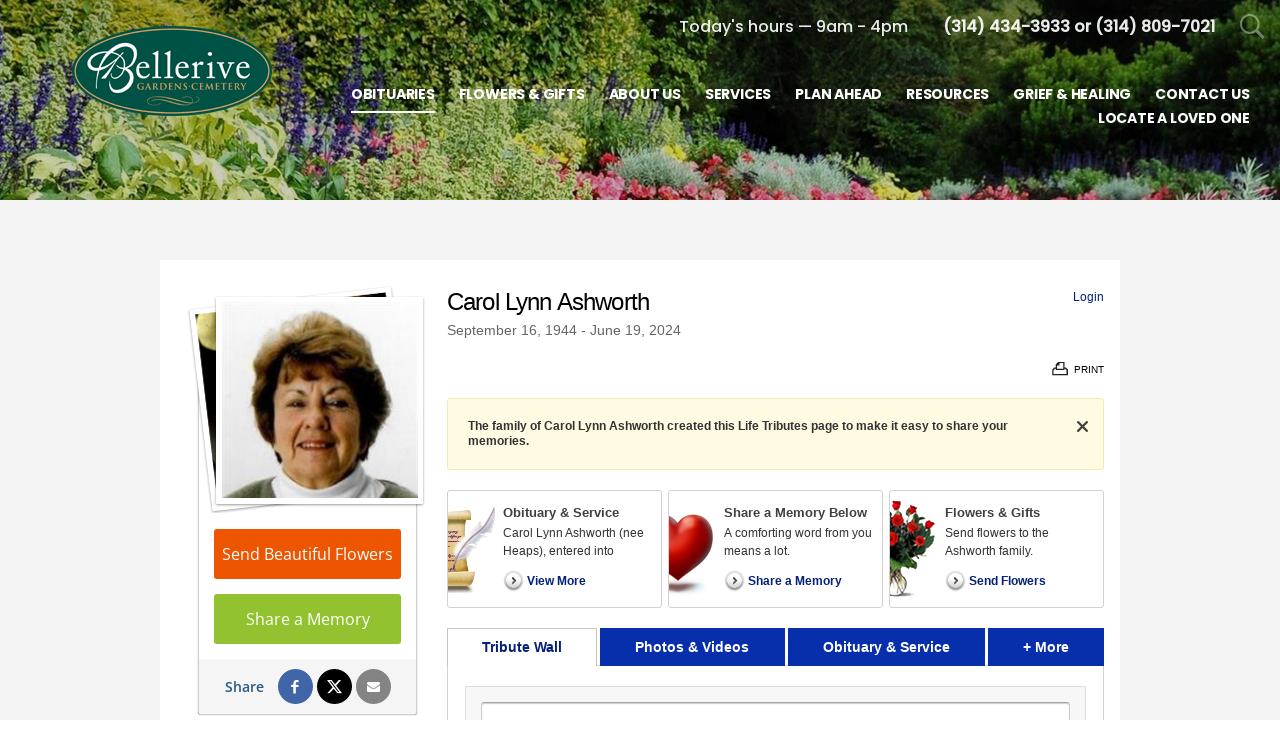

--- FILE ---
content_type: text/html; charset=utf-8
request_url: https://www.bellerivegardens.com/obituaries/Carol-Ashworth/
body_size: 11942
content:
<!doctype html>
<html lang="en" xmlns="http://www.w3.org/1999/xhtml" xmlns:og="http://ogp.me/ns#" xmlns:fb="https://www.facebook.com/2008/fbml" class=" not-mobile-device">
	
<head>
<title>Carol Lynn Ashworth Obituary - Visitation &amp; Funeral Information</title>
		<style></style><meta charset="utf-8">

	<meta name="title" content="Carol Lynn Ashworth Obituary - Visitation &amp; Funeral Information" />
	<meta name="description" content="Read the obituary of Carol Lynn Ashworth (1944 - 2024) from St. Louis, MO. Leave your condolences and send flowers to the family to show you care." />
	
  <script type="application/ld+json">
    {
      "@context": "http://schema.org",
      "@type": "Person",
      "name": "Carol Lynn Ashworth",
      
      "givenName": "Carol",
      
        "additionalName": "Lynn",
      
      "familyName": "Ashworth",
      
         "birthDate": "1944-09-16",
      
      "deathDate": "2024-06-19",
      "gender": "Female",
      "image": "https://cdn.f1connect.net/photo/tributes/t/8/r/207x207/7743594/Carol-Ashworth-1718903521.jpg"
    }
  </script>
  <script type="application/ld+json">
    {
      "@context": "http://schema.org",
      "@type": "NewsArticle",
      "articleBody": "Carol Lynn Ashworth (nee Heaps), entered into eternal rest, Wednesday, June 19, 2024. Beloved wife of Ron Ashworth. Loving mother of Christy Hunleth. Proud grandmother of Alexa and Megan Hunleth. Dearest sister of Ann Mortensen and the late Gail Sands. Dear aunt, cousin and friend of many. Services: Visitation at Chesterfield Presbyterian Church, 15037 Clayton Rd., Chesterfield, MO 63017, on Saturday, June 29, 2024 from 9:30 a.m. until the time of the funeral service at 10:30 a.m. The interment will follow in Bellerive Gardens, Creve Coeur. In lieu of flowers donations may be made to Thompson Foundation for Autism and Neurodevelopment (https://thompsonfoundation.org/donate), 205 Portland Street, Columbia, MO 65201. As a service of the SCHRADER Funeral Home and Crematory, friends may sign the family\u0027s on-line guestbook at Schrader.com. Arrangements by Schrader Funeral Home.",
      "articleSection": "Obituaries",
      "author": [{
        "@type": "Organization",
        "name": "Bellerive Gardens Cemetery",
        "url": "https://bellerivegardens.com/"
      }],
      "creator": "Bellerive Gardens Cemetery",
      "dateCreated": "2024-06-20T17:11:14Z",
      "dateModified": "2024-06-20T17:11:14Z",
      "datePublished": "2024-06-20T17:11:14Z",
      "genre": "Obituary, Biography",
      "headline": "Carol Lynn Ashworth Obituary - Visitation \u0026 Funeral Information",
      "keywords": "Carol Lynn Ashworth, Obituary, Obituaries, Visitation, Funeral Information",
      "mainEntityOfPage": {
        "@type": "WebPage",
        "@id": "https://https://bellerivegardens.com/obituaries/carol-ashworth/"
      },
      "publisher": {
        "@type": "Organization",
        "name": "Bellerive Gardens Cemetery"
      },
      "url": "https://https://bellerivegardens.com/obituaries/carol-ashworth/",
      "image": "https://cdn.f1connect.net/photo/tributes/t/8/r/207x207/7743594/Carol-Ashworth-1718903521.jpg"
    }
  </script>
<link rel="dns-prefetch" href="https://cdn.f1connect.net" />
<link rel="preconnect" href="https://cdn.f1connect.net" />
<link rel="preconnect" href="https://cdn.f1connect.net" crossorigin />
<link rel="stylesheet" type="text/css" href='https://cdn.f1connect.net/cdn/sa-194-hQI/layout/css/vendor.min.css' />
<link rel="stylesheet" type="text/css" href='https://cdn.f1connect.net/cdn/sa-194-hQI/layout/skins/1/css/theme-obituaries.min.css' />


	<style type="text/css">@font-face {font-family:Open Sans;font-style:normal;font-weight:300;src:url(/cf-fonts/s/open-sans/5.0.20/cyrillic-ext/300/normal.woff2);unicode-range:U+0460-052F,U+1C80-1C88,U+20B4,U+2DE0-2DFF,U+A640-A69F,U+FE2E-FE2F;font-display:swap;}@font-face {font-family:Open Sans;font-style:normal;font-weight:300;src:url(/cf-fonts/s/open-sans/5.0.20/greek/300/normal.woff2);unicode-range:U+0370-03FF;font-display:swap;}@font-face {font-family:Open Sans;font-style:normal;font-weight:300;src:url(/cf-fonts/s/open-sans/5.0.20/cyrillic/300/normal.woff2);unicode-range:U+0301,U+0400-045F,U+0490-0491,U+04B0-04B1,U+2116;font-display:swap;}@font-face {font-family:Open Sans;font-style:normal;font-weight:300;src:url(/cf-fonts/s/open-sans/5.0.20/greek-ext/300/normal.woff2);unicode-range:U+1F00-1FFF;font-display:swap;}@font-face {font-family:Open Sans;font-style:normal;font-weight:300;src:url(/cf-fonts/s/open-sans/5.0.20/hebrew/300/normal.woff2);unicode-range:U+0590-05FF,U+200C-2010,U+20AA,U+25CC,U+FB1D-FB4F;font-display:swap;}@font-face {font-family:Open Sans;font-style:normal;font-weight:300;src:url(/cf-fonts/s/open-sans/5.0.20/latin-ext/300/normal.woff2);unicode-range:U+0100-02AF,U+0304,U+0308,U+0329,U+1E00-1E9F,U+1EF2-1EFF,U+2020,U+20A0-20AB,U+20AD-20CF,U+2113,U+2C60-2C7F,U+A720-A7FF;font-display:swap;}@font-face {font-family:Open Sans;font-style:normal;font-weight:300;src:url(/cf-fonts/s/open-sans/5.0.20/vietnamese/300/normal.woff2);unicode-range:U+0102-0103,U+0110-0111,U+0128-0129,U+0168-0169,U+01A0-01A1,U+01AF-01B0,U+0300-0301,U+0303-0304,U+0308-0309,U+0323,U+0329,U+1EA0-1EF9,U+20AB;font-display:swap;}@font-face {font-family:Open Sans;font-style:normal;font-weight:300;src:url(/cf-fonts/s/open-sans/5.0.20/latin/300/normal.woff2);unicode-range:U+0000-00FF,U+0131,U+0152-0153,U+02BB-02BC,U+02C6,U+02DA,U+02DC,U+0304,U+0308,U+0329,U+2000-206F,U+2074,U+20AC,U+2122,U+2191,U+2193,U+2212,U+2215,U+FEFF,U+FFFD;font-display:swap;}@font-face {font-family:Open Sans;font-style:normal;font-weight:400;src:url(/cf-fonts/s/open-sans/5.0.20/cyrillic-ext/400/normal.woff2);unicode-range:U+0460-052F,U+1C80-1C88,U+20B4,U+2DE0-2DFF,U+A640-A69F,U+FE2E-FE2F;font-display:swap;}@font-face {font-family:Open Sans;font-style:normal;font-weight:400;src:url(/cf-fonts/s/open-sans/5.0.20/greek/400/normal.woff2);unicode-range:U+0370-03FF;font-display:swap;}@font-face {font-family:Open Sans;font-style:normal;font-weight:400;src:url(/cf-fonts/s/open-sans/5.0.20/greek-ext/400/normal.woff2);unicode-range:U+1F00-1FFF;font-display:swap;}@font-face {font-family:Open Sans;font-style:normal;font-weight:400;src:url(/cf-fonts/s/open-sans/5.0.20/vietnamese/400/normal.woff2);unicode-range:U+0102-0103,U+0110-0111,U+0128-0129,U+0168-0169,U+01A0-01A1,U+01AF-01B0,U+0300-0301,U+0303-0304,U+0308-0309,U+0323,U+0329,U+1EA0-1EF9,U+20AB;font-display:swap;}@font-face {font-family:Open Sans;font-style:normal;font-weight:400;src:url(/cf-fonts/s/open-sans/5.0.20/latin/400/normal.woff2);unicode-range:U+0000-00FF,U+0131,U+0152-0153,U+02BB-02BC,U+02C6,U+02DA,U+02DC,U+0304,U+0308,U+0329,U+2000-206F,U+2074,U+20AC,U+2122,U+2191,U+2193,U+2212,U+2215,U+FEFF,U+FFFD;font-display:swap;}@font-face {font-family:Open Sans;font-style:normal;font-weight:400;src:url(/cf-fonts/s/open-sans/5.0.20/cyrillic/400/normal.woff2);unicode-range:U+0301,U+0400-045F,U+0490-0491,U+04B0-04B1,U+2116;font-display:swap;}@font-face {font-family:Open Sans;font-style:normal;font-weight:400;src:url(/cf-fonts/s/open-sans/5.0.20/latin-ext/400/normal.woff2);unicode-range:U+0100-02AF,U+0304,U+0308,U+0329,U+1E00-1E9F,U+1EF2-1EFF,U+2020,U+20A0-20AB,U+20AD-20CF,U+2113,U+2C60-2C7F,U+A720-A7FF;font-display:swap;}@font-face {font-family:Open Sans;font-style:normal;font-weight:400;src:url(/cf-fonts/s/open-sans/5.0.20/hebrew/400/normal.woff2);unicode-range:U+0590-05FF,U+200C-2010,U+20AA,U+25CC,U+FB1D-FB4F;font-display:swap;}@font-face {font-family:Open Sans;font-style:normal;font-weight:600;src:url(/cf-fonts/s/open-sans/5.0.20/cyrillic/600/normal.woff2);unicode-range:U+0301,U+0400-045F,U+0490-0491,U+04B0-04B1,U+2116;font-display:swap;}@font-face {font-family:Open Sans;font-style:normal;font-weight:600;src:url(/cf-fonts/s/open-sans/5.0.20/latin/600/normal.woff2);unicode-range:U+0000-00FF,U+0131,U+0152-0153,U+02BB-02BC,U+02C6,U+02DA,U+02DC,U+0304,U+0308,U+0329,U+2000-206F,U+2074,U+20AC,U+2122,U+2191,U+2193,U+2212,U+2215,U+FEFF,U+FFFD;font-display:swap;}@font-face {font-family:Open Sans;font-style:normal;font-weight:600;src:url(/cf-fonts/s/open-sans/5.0.20/latin-ext/600/normal.woff2);unicode-range:U+0100-02AF,U+0304,U+0308,U+0329,U+1E00-1E9F,U+1EF2-1EFF,U+2020,U+20A0-20AB,U+20AD-20CF,U+2113,U+2C60-2C7F,U+A720-A7FF;font-display:swap;}@font-face {font-family:Open Sans;font-style:normal;font-weight:600;src:url(/cf-fonts/s/open-sans/5.0.20/hebrew/600/normal.woff2);unicode-range:U+0590-05FF,U+200C-2010,U+20AA,U+25CC,U+FB1D-FB4F;font-display:swap;}@font-face {font-family:Open Sans;font-style:normal;font-weight:600;src:url(/cf-fonts/s/open-sans/5.0.20/greek-ext/600/normal.woff2);unicode-range:U+1F00-1FFF;font-display:swap;}@font-face {font-family:Open Sans;font-style:normal;font-weight:600;src:url(/cf-fonts/s/open-sans/5.0.20/cyrillic-ext/600/normal.woff2);unicode-range:U+0460-052F,U+1C80-1C88,U+20B4,U+2DE0-2DFF,U+A640-A69F,U+FE2E-FE2F;font-display:swap;}@font-face {font-family:Open Sans;font-style:normal;font-weight:600;src:url(/cf-fonts/s/open-sans/5.0.20/greek/600/normal.woff2);unicode-range:U+0370-03FF;font-display:swap;}@font-face {font-family:Open Sans;font-style:normal;font-weight:600;src:url(/cf-fonts/s/open-sans/5.0.20/vietnamese/600/normal.woff2);unicode-range:U+0102-0103,U+0110-0111,U+0128-0129,U+0168-0169,U+01A0-01A1,U+01AF-01B0,U+0300-0301,U+0303-0304,U+0308-0309,U+0323,U+0329,U+1EA0-1EF9,U+20AB;font-display:swap;}</style>
	<link rel="stylesheet" type="text/css" href="https://cdn.f1connect.net/obituaries/static/43060/theme/obituary.min.css" />

	
			<link rel="stylesheet" type="text/css" href="https://cdn.f1connect.net/obituaries/static/43060/theme/skins/flatblue/skin.min.css" />
	
<script>
    (function () {
        var userCountryCode = "US";
        var optInCountries=["BE","BG","CZ","DK","DE","EE","IE","GR","ES","FR","IT","CY","LV","LT","LU","HU","MT","NL","AT","PL","PT","RO","SI","SK","FI","SE","GB","HR","LI","NO","IS"];
        var NoopAdapter=function(){"interactive"===document.readyState||"complete"===document.readyState?this.emit("init"):document.addEventListener("DOMContentLoaded",function(){this.emit("init")}.bind(this))},adapter=(NoopAdapter.prototype={name:"Noop",consent:{performance:!0,targeting:!0,functional:!0},runScript:function(t,e){return e(this.consent)},emit:function(t){window.dispatchEvent(new CustomEvent("CookieConsent."+t,{detail:this.consent}))}},new NoopAdapter);
        (ConsentManager=function(t){this.adapter=t,this.defaultGranted=optInCountries.indexOf(userCountryCode)<0,this.handlers()}).prototype={consent:function(){return this.adapter.consent},runScript:function(t,n){return this.adapter.runScript(t,n)},handlers:function(){window.addEventListener("CookieConsent.init",function(){this.updateBodyClassNames(),this.updateScripts(),this.updateIframes()}.bind(this)),window.addEventListener("CookieConsent.change",function(){this.updateBodyClassNames(),this.updateScripts(),this.updateIframes()}.bind(this))},updateBodyClassNames:function(){var t=[],n=this.consent(),n=(t.push(n.performance?"consent-performance":""),t.push(n.targeting?"consent-targeting":""),t.push(n.functional?"consent-functional":""),t.join(" ").trim()),t=document.body.className.replace("consent-performance","").replace("consent-targeting","").replace("consent-functional","");document.body.className=(t+" "+n).trim()},updateScripts:function(){var t=Array.from(document.querySelectorAll('script[type="text/plain"][data-consent]'));0!==t.length&&t.forEach(function(t){this.activateScript(t)}.bind(this))},activateScript:function(t){if(this.hasConsent(t)){var n=t.parentNode,e=document.createElement(t.tagName),a=(e.innerHTML=t.innerHTML,t.attributes);if(0<a.length)for(var r=0;r<a.length;r++){var i=a[r].name,s=a[r].value;"type"!==a[r].name&&e.setAttribute(i,s)}e.setAttribute("type","text/javascript"),n.replaceChild(e,t)}},updateIframes:function(){var t=Array.from(document.querySelectorAll("iframe[data-consent][data-src]"));0!==t.length&&t.forEach(function(t){this.activateIframe(t)}.bind(this))},activateIframe:function(t){this.hasConsent(t)&&(t.src=t.dataset.src)},hasConsent:function(t){var t=(t.getAttribute("data-consent")||"").split(","),n=!1,e=this.consent();return t.forEach(function(t){n=n||e[t]}),n}},window.ConsentManager=new ConsentManager(adapter);
    })();
</script>
<script>
    window.googleTags = {
      internalGroupId: '',
      internalClientId: 'G-BQMMGR9XSC',
      clientGroupId: '',
      clientWebsiteId: 'G-WL2TQ8TBTW',
      clientOpt1Id: '',
      clientOpt2Id: '',
      clientOpt3Id: ''
    };
  </script>
<script>
      window.f1ConnectDataLayer = window.f1ConnectDataLayer || [];
      window.f1ConnectDataLayer.push({
        'event': 'siteProperties',
        websiteId: '11329',
        groupId: '',
        template: 'sublime',
        contentSetType: 'human'
      });
    </script>
<script>(function(w,d,s,l,i){w[l]=w[l]||[];w[l].push({'gtm.start':
      new Date().getTime(),event:'gtm.js'});var f=d.getElementsByTagName(s)[0],
      j=d.createElement(s),dl=l!='dataLayer'?'&l='+l:'';j.async=true;j.src=
      'https://www.googletagmanager.com/gtm.js?id='+i+dl;f.parentNode.insertBefore(j,f);
      })(window,document,'script','f1ConnectDataLayer','GTM-KD2GVTWL');</script>
<script>!function(){async function e(e){return new Promise(t=>{var n=setTimeout(()=>{"function"==typeof e&&e(),t()},200);requestAnimationFrame(()=>{setTimeout(()=>{clearTimeout(n),"function"==typeof e&&e(),t()},50)})})}var t=function(t,n){if(!n||"function"!=typeof n.push)return!1;var a=n.push.bind(n);n.push=function(...n){(async()=>{await e(async()=>{var o=n[0],u="boolean"==typeof o._dedupe&&o._dedupe;u&&delete n[0]._dedupe,a(...n),!u&&await e(function(){o&&o.event&&"string"==typeof o.event&&o.event.startsWith("gtm.")&&!["gtm.dom","gtm.load"].includes(o.event)&&(o._dedupe=!0,"dataLayer"===t?window.f1ConnectDataLayer?.push(...n):window.dataLayer?.push(...n))})})})()}};t("f1ConnectDataLayer",window.f1ConnectDataLayer),t("dataLayer",window.dataLayer)}();</script>
<script>
									window.customerAnalytics = {
						ua: "UA-92623388-21"
					};
				
				
							</script>
<script>
			(function() {
				if(navigator.platform === "MacIntel" && navigator.maxTouchPoints > 0) {
					var html = document.querySelector('html');
					html.classList.add('mobile-device');
					html.classList.remove('not-mobile-device');
				}
			})();
		</script>
<script src='https://cdn.f1connect.net/cdn/sa-194-hQI/layout/js/theme-obituaries.min.js'></script>
<script>
try {
	var dtNow = new Date();
	document.cookie = "timezone=" + (-dtNow.getTimezoneOffset()) + ";path=/;expires=" + (new Date(dtNow.getTime() + (1000 * 60 * 60 * 24)).toUTCString());
} catch (e) {}
</script>


	<script type="text/javascript">
		window.hasSympathyCards = true;
		window._domain = "bellerivegardens.com";
	</script>

	<script type="text/javascript">

var ObituariesJS = {
	Context: {},
	Settings: {}
};

ObituariesJS.Context.Scenario = "Obit | Not Has Events | Not Delivery | Past";

var LifeTributes = {
	obituaryAndServicesTabName: "Obituary \u0026 Service",
	baseURL: "https://www.bellerivegardens.com/obituaries",
	baseLoginURL: "https://login.secure.lifetributes.com/obituaries",
	rootFolder: "/obituaries/",
	storagePath: "https://s3.amazonaws.com/storage.lifetributes.com/Temp/",
	tributeURL: "/obituaries/carol-ashworth",
	tributeURLEncoded: "https%3a%2f%2fwww.bellerivegardens.com%2fobituaries%2fcarol-ashworth",
	tributeURLSingle: "carol-ashworth",
	tributePossesive: "Carol\u0027s",
	tributeFirstName: "Carol",
	tributeLastName: "Ashworth",
	tributeDisplayName: "Carol Lynn Ashworth",
	tributeHasUpcomingEvents: false,
	tributeId: "7743594",
	accountId: "46684",
	locationId: "5058354",
	skin: "flatblue",
	imageTypes: "*.jpg;*.jpeg;*.gif;*.png;*.bmp;*.webp;*.heic;",
	videoTypes: "*.wmv;*.avi;*.mpeg;*.mpg;*.mp4;*.flv;*.mov;*.f4v;*.3gp;*.mts",
	baseTabsUrl: "https://www.bellerivegardens.com/obituaries/carol-ashworth",
	isPublic: true,
	isGuestbook: false,
	disableStoreAdsModal: false,
	hasStore: true,
	hasFlowers: true,
	hasSympathyCards: true,
	ApiKeys: {
		Facebook: "138126186746670"
	},
	User: {
		sessionId: "hwcae5f3rscvviteqdxt5jvv",
		UserId: 0,
		isAuth: false,
		isAdmin: false,
		loginSource: 1,
		email: "",
		firstName: "",
		fullName: ""
	},
	Options: ['', "enable_contributions", "enable_photos", "enable_videos", "enable_candle", "enable_gifts", "enable_commenting", "enable_sharing", "enable_express_sign_up", "enable_sign_up", "enable_photos_videos_tab", "hide_post_media_links", "display_obituary_module", "enable_family_tree", "display_family_map", "display_family_dates", "enable_subscribe_updates", "hide_donations"],
	HasOption: function(option) {
		return $.inArray(option, this.Options) > -1;
	},
	isNSMG: false,
	hasShiva: false,
	
	gaGlobalAccount: "UA-15354035-7",
	gaWebsiteAccount: "UA-15354035-12",
	gaStoreAccount: "UA-15354035-10"
	
};

var GeneralLifeTributeStatus = {
	Success: 1,
	UserNotLogged: 2,
	Error: 3,
	RegisterExists: 4,
	PasswordMatchError: 5,
	OldPasswordError: 6,
	UserNotFound: 7,
	ItemNotFound: 8,
	ReadonlyTribute: 9,
	PermissionDenied: 10,
	RequiredFieldsEmpty: 11,
	PasswordLengthError: 12,
	PasswordStrengthError: 13
};

var AccountSettings = {
	accountId: 46684,
	name: "Bellerive Gardens Cemetery",
	store: {
		enabled: true

		
			,hasFlowers: true
			,hasGifts: true
			,country: "US"

			
				,catalog: "Flowers - Teleflora (US)"
				,earliestDelivery: "Tomorrow"
			
	},
	hasUpcomingEvents: false,
	helloGreetings: {
		enabled: true
	}
};

var TributeSettings = {

	currentDateTime: "2026-01-13 18:37",

	url: "https://www.bellerivegardens.com/obituaries/carol-ashworth/",

	firstName: "Carol",
	lastName: "Ashworth",
	displayName: "Carol Lynn Ashworth",
	possessive: "Carol\u0027s",

	hasUpcomingEvents: false,
	firstUpcomingEvent: null,
	allUpcomingEvents: []
};</script>
	<script src="//cdn.optimizely.com/js/976651998.js" type="text/javascript"></script>
	<script type="text/javascript" src="https://cdn.f1connect.net/obituaries/static/43060/js/obituaries.min.js"></script>
	
	


	

	<script type="text/javascript">
		
			window.hasStore = true;
		

		var docClasses = document.documentElement.className.split(' ');
		docClasses.push('skin-flatblue');
		document.documentElement.className = docClasses.join(' ');
	</script>
<script type="text/html" id="CardDetailTemplate">
	
<![CDATA[
<div id="CardDetailsModal">
	<div class="header cf">
		<div class="left">
			<div class="center">
				<div class="center-middle">
					<h2>Comfort <%= this.tributePossessive %> loved ones with a sympathy card.</h2>
				</div>
			</div>
		</div>
		<div class="right">
			<a class="personalize-button">Personalize & Send</a>
		</div>
		<button class="close-modal">Close</button>
	</div>
	<div class="details-container cf">
		<div class="left content-pane">
			<div id="ImageDisplayController" class="image-container front">
				<div class="image-center">
					<img src="<%= this.Images.Front %>" id="ImageFront" alt="" />
					<img src="<%= this.Images.Inside %>" id="ImageInside" alt="" />
					<img src="<%= this.Images.Back %>" id="ImageBack" alt="" />
				</div>
			</div>
			<div class="thumbnails">
				<ul>
					<li class="active" rel="front" title="View front of the card">
						<div class="frame">
							<div class="card-thumb">
								<span class="thumb thumb-front"></span>
							</div>
						</div>
						<p class="legend">Front</p>
					</li>
					<li rel="inside" title="View inside of the card">
						<div class="frame">
							<div class="card-thumb inside">
								<span class="thumb thumb-inside"></span>
							</div>
						</div>
						<p class="legend">Inside</p>
					</li>
					<li rel="back" title="View the back of the card">
						<div class="frame">
							<div class="card-thumb back">
								<span class="thumb thumb-back"></span>
							</div>
						</div>
						<p class="legend">Back</p>
					</li>
				</ul>
			</div>
		</div>
		<div class="right sidepane">
			<h2 id="CardTitle" class="card-title"><%= this.Title %></h2>
			<h3 id="CardDescription" class="card-description"><%= this.Description %></h3>

			<ul class="details-list">
				<% for(var i = 0; i < this.Details.length; i++) { %>
				<li>
					<strong><%= this.Details[i].title %></strong>
					<p><%= this.Details[i].description %></p>
				</li>
				<% } %>
			</ul>

			<div class="card-price cf">
				<strong><%= this.Price.value %></strong>
				<span><a class="order-now">Order Now</a> and we'll have your card printed and mailed it for you.</span>
			</div>

			<ul class="features">
				<li class="mailing cf">
					<span class="icon"></span>
					<div class="txt-container">
						<p class="title">Mailing made easy.</p>
						<p class="description">We will print, address, stamp and mail your card for you.</p>
					</div>
				</li>
				<li class="address cf">
					<span class="icon"></span>
					<div class="txt-container">
						<p class="title">Don't know the address?</p>
						<p class="description">Don't worry! We have the address for the funeral home & the family on file.</p>
					</div>
				</li>
				<li class="satisfaction cf">
					<span class="icon"></span>
					<div class="txt-container">
						<p class="title">Satisfaction is guaranteed!</p>
						<p class="description">If you're not happy with your card we'll send a replacement or refund your money.</p>
					</div>
				</li>
			</ul>
		</div>
	</div>
</div>
]]>
</script>

	<meta property="og:title" content="Carol Lynn Ashworth - View Obituary &amp; Service Information" />

	<meta property="og:type" content="website" />


	<meta property="og:description" content="Share Memories and Support the Family." />

	<meta property="og:url" content="https://www.bellerivegardens.com/obituaries/carol-ashworth/" />


<meta property="og:image" content="https://cdn.f1connect.net/photo/tributes/t/9/r/600x314/7743594/Carol-Ashworth-1718903521.jpg" />
<meta property="og:image:width" content="600" />
<meta property="og:image:height" content="314" />

<meta property="og:site_name" content="Carol Lynn Ashworth Obituary" />

<script>
	window.fbAsyncInit = function() {
		window.fbInitialized = true;
		jQuery(window).trigger('fb.init');
	};
</script>
</head>
<body
		id="obituaries"
		class="internal-header-small obituaries obituaries-main header-has-phone"
		data-template="Sublime"
		data-domain="bellerivegardens.com"
					data-has-store="true"
			data-store-products="Flowers - Teleflora (US)"
            data-ga4-content-group="obituaries/tribute"
		data-not-track="true"
	>
		            <noscript><iframe src="https://www.googletagmanager.com/ns.html?id=GTM-KD2GVTWL" height="0" width="0" style="display:none;visibility:hidden"></iframe></noscript>

            
		

		<div class="body" id="internal">
			<div class="concept">
				<div class="concept-body">
					<div class="content">
						

									
<header id="TemplateHeader" class="template-header  sticky-unpinned" role="banner">
	<div class="header-container">
		<div class="header-wrap header-wrap-top">
						<button class="trigger-search trigger-search-abs" aria-label="Open Search">
				<i class=" ion ion-ios-search-strong"></i>
			</button>
						<div class="container-fluid">
				<div class="header-top">
					<div class="text-right">
						<ul>
																						<li class="first today-hours">
																			Today's hours &mdash; 9am - 4pm
																	</li>
																						<li class="website-phone">
									<a href="tel:31443439333148097021" class="phone phone-location phone-location-5058354" aria-label="Call us at 3 1 4 4 3 4 3 9 3 3 3 1 4 8 0 9 7 0 2 1">
										<strong>(314) 434-3933 or (314) 809-7021</strong>
									</a>
								</li>
																																		</ul>
					</div>
				</div>
			</div>
		</div>
		<div class="header-wrap header-wrap-bottom">
							<div class="template-header-mobile-bar  template-header-mobile-bar--1">
											<div class="template-header-mobile-bar__phone template-header-mobile-bar__phone--single">
							<span class="phone-label">Call Us</span>
							<a href="tel:31443439333148097021" class="phone phone-location phone-location-5058354">(314) 434-3933 or (314) 809-7021</a>
						</div>
									</div>
						<div class="container-fluid">
				<div class="header-inner">
					<div class="header-col left">
						<div class="logo">
    <div class="align">
        <div class="align-middle">
            <a href="/"><img src="https://cdn.f1connect.net/cdn/11329D-6y0/layout/r/305x90/images/logo.63629324730_fc_white.png" alt="Bellerive Gardens Cemetery"  width="305" height="90" /></a>

        </div>
    </div>
</div>
					</div>
					<div class="header-col right">
						<nav>
							<ul class="nav">
																																			<li class="active">
										<a href="/obituaries/">
											<span>Obituaries</span>
										</a>
									</li>
																																<li >
									<a href="/store/?icn=top_nav&amp;icc=fs_store">
										<span>Flowers &amp; Gifts</span>
									</a>
								</li>
																																<li >
									<a href="/about-us/">
										<span>About Us</span>
									</a>
								</li>
																																<li >
									<a href="/services/">
										<span>Services</span>
									</a>
								</li>
																																<li >
									<a href="/plan-ahead/">
										<span>Plan Ahead</span>
									</a>
								</li>
																																<li >
									<a href="/resources/">
										<span>Resources</span>
									</a>
								</li>
																																<li >
									<a href="/grief-and-healing/">
										<span>Grief &amp; Healing</span>
									</a>
								</li>
																																<li >
									<a href="/contact-us/">
										<span>Contact Us</span>
									</a>
								</li>
																																<li >
									<a href="http://memorials.bellerivegardens.com/" target="_blank" rel="noopener">
										<span>Locate a Loved One</span>
									</a>
								</li>
																																							</ul>
						</nav>
						<button class="navbar-toggle" type="button">
							<span class="sr-only">Toggle navigation</span>
							<span class="icon-bar first"></span>
							<span class="icon-bar middle"></span>
							<span class="icon-bar last"></span>
						</button>
					</div>
				</div>
			</div>
		</div>

				<div id="obit-search" class="header-search" data-not-found-text="No obituaries found matching the search term.">
			<button class="close-search ion ion-ios-close-outline"></button>

			<div class="header-search-content">
				<form name="MainNavSearch" class="search-form" role="search" method="GET" action="/obituaries/">
					<div class="form-group">
						<label class="search-label">Search</label>
						<div class="input-search input-search-white">
							<input type="text" name="filter" class="form-control ignore-placelabel" autocomplete="off" aria-label="Search by name" tabindex="0">
							<i class="fa-fw ion ion-ios-search-strong" aria-hidden="true"></i>
						</div>
					</div>
				</form>
				<div id="ObitSuggestions" class="search-suggestions">
					<ul></ul>
				</div>
			</div>
		</div>
		
	</div>

	<div class="navbar-side">
		<div class="navbar-side-wrapper">

			<!-- SUB NAVIGATION -->
			<nav class="mobile-sub-nav">
				<ul>
										<li class="first today-hours">
						<strong>
															Today's hours &mdash; 9am - 4pm
													</strong>
					</li>
																			</ul>
			</nav>

			<!-- SEARCH -->
						<div class="search-area">
				<form name="MainNavSearch" class="form-obit-search" role="search" method="GET" action="/obituaries/">
					<div class="input-group input-search dark">
						<input type="text" name="filter" class="form-control ignore-placelabel input-sm" placeholder="Search" aria-label="Search by name">
						<div class="input-group-btn">
							<button type="submit" class="btn btn-sm">
								<i class="ion ion-ios-search-strong" aria-hidden="true"></i>
								<span class="sr-only">Search</span>
							</button>
						</div>
					</div>
				</form>
			</div>
			
			<!-- NAVIGATION LINKS -->
			<nav class="header-col mobile-main-nav">
				<ul>
					<li class="nav-item home-link">
						<a  href="/">Home</a>
					</li>
																							<li class="nav-item">
							<a class="active" href="/obituaries/"><span>Obituaries</span></a>
						</li>
																															<li class="nav-item">
								<a  href="/store/?icn=desktop_site_menu&amp;icc=desktop"><span>Flowers &amp; Gifts</span></a>
								</li>
																																							<li class="nav-item">
								<a  href="/about-us/"><span>About Us</span></a>
								</li>
																																							<li class="nav-item">
								<a  href="/services/"><span>Services</span></a>
								</li>
																																							<li class="nav-item">
								<a  href="/plan-ahead/"><span>Plan Ahead</span></a>
								</li>
																																							<li class="nav-item">
								<a  href="/resources/"><span>Resources</span></a>
								</li>
																																							<li class="nav-item">
								<a  href="/grief-and-healing/"><span>Grief &amp; Healing</span></a>
								</li>
																																							<li class="nav-item">
								<a  href="/contact-us/"><span>Contact Us</span></a>
								</li>
																																							<li class="nav-item">
								<a  href="http://memorials.bellerivegardens.com/" target="_blank" rel="noopener"><span>Locate a Loved One</span></a>
								</li>
																																	</ul>
			</nav>

		</div>
	</div>
	</header>

						<div class="internal-header" role="region" aria-label="Header">
							<div class="internal-header-image">
								<img src="/layout/r/1920x200/images/header-tributes.jpg" alt="Our Tributes">
							</div>
							<div class="internal-header-content">
								<div class="page-title">
									<div class="align">
										<div class="align-middle">
											<h1 class="page-title-heading"><span>Tributes</span></h1>
										</div>
									</div>
								</div>
							</div>
						</div>

						<div class="internal-content" data-header-color="alternate">
							<div class="page-content-wrapper">

								<div role="main" class="page-content">
									
	<div id="fb-root"></div>
	<script type="text/plain" data-consent="functional">(function(d, s, id) {
	var js, fjs = d.getElementsByTagName(s)[0];
	if (d.getElementById(id)) return;
	js = d.createElement(s); js.id = id;
	js.src = "//connect.facebook.net/en_US/sdk.js#xfbml=1&version=v2.10";
	fjs.parentNode.insertBefore(js, fjs);
	}(document, 'script', 'facebook-jssdk'));</script>
	<div class="columns">
		<div class="lt-memorial-master lt-memorial-tribute lt-memorial lt-memorial-new lt-account-46684 lt-tribute-7743594">
			<div class="column column-menu">
				<div class="menu-inside">
					<div class="menu-struct">
						
	
<div id="StickyContainer" data-sticky="true" class="not-has-banner">
	<div id="ProfileContainer" class="">
		<div class="photo-memorial-upload" style="display:none;">
			<span id="FlaUplPicProf" class="flash-upload"></span>
		</div>

		<div class="picture-box" itemscope itemtype="https://schema.org/Person">
			<div class="photo-memorial">
				
					<a class="photo-memorial__image" href="#/PhotosVideos" id="goToPhotosVideos">
				
					<img id="TributeImage" src="https://cdn.f1connect.net/photo/tributes/t/8/r/207x207/7743594/Carol-Ashworth-1718903521.jpg" width="207" height="207" alt="Carol Lynn Ashworth" itemprop="image" />
				
					</a>
				
				<div class="change-photo change-photo-memorial" id="changeTributePhoto">
					<span class="input-button-change-photo">
						<span>Change Photo</span>
					</span>
				</div>
			</div>

			<div class="profile-actions">

						<a href="/store/category.aspx?CategoryId=319&icn=desktop_memorial_profile_picture#chooser" id="viewGiftStoreProfile" class="store-action-external profile-action store-action store-action-flowers">
							Send Beautiful Flowers
						</a>

						
							<button class="profile-action share-memory-action">Share a Memory</button>
						
				
			</div>

				<div class="profile-share">
					<span class="profile-share-label">Share</span>

					
						<button data-href="https://www.bellerivegardens.com/obituaries/carol-ashworth/" class="profile-share-link profile-share-facebook data-track-share" data-share="facebook" data-track-action="Facebook Share" data-track-label="[Obituaries] Tribute Share Page"><span class="sr-only">Share on Facebook</span></button>
						<button data-href="https://www.bellerivegardens.com/obituaries/carol-ashworth/twitterShareTribute" data-share="twitter" class="profile-share-link profile-share-twitter data-track-share"  data-track-action="Twitter Share" data-track-label="[Obituaries] Tribute Share Page"><span class="sr-only">Share on Twitter</span></button>
					
						<a rel="nofollow" href="/cdn-cgi/l/email-protection#[base64]" class="profile-share-link profile-share-email data-track-share" data-share="email" data-track-action="Email Share" data-track-label="[Obituaries] Tribute Share Page"><span class="sr-only">Share by Email</span></a>
					
				</div>

		</div>

		
	</div>
</div>

<input name="PicturePath" id="PicturePath" type="hidden" value="Carol-Ashworth-1718903521.jpg"/>
					</div>
				</div>
			</div>
			<div class="column column-content">
				
	

<script data-cfasync="false" src="/cdn-cgi/scripts/5c5dd728/cloudflare-static/email-decode.min.js"></script><script type="text/javascript">window.EnableAllLogins = true;</script>

<div class="vanderley"></div>

<input type="hidden" id="isTributeAdmin" value="false" />



<div class="header">
	<div class="tribute-header">
		<h1 class="tribute-name notranslate edit-container">
			<span class="edit">Carol Lynn Ashworth</span>
		</h1>

		
			<h2 class="tribute-dates edit-container">
				<span class="edit" data-birth="09/16/1944" data-death="06/19/2024">
					September 16, 1944 - June 19, 2024
				</span>
			</h2>
		

		<div class="header-obituary">
			
					<p>Carol Lynn Ashworth (nee Heaps), entered into eternal rest, Wednesday, June 19, 2024.

Beloved wife of Ron Ashworth. Loving mother of Christy Hunleth. Proud grandmother of Alexa and Megan Hunleth. Dearest sister of Ann  Mortensen and the late... <a href="#!/Obituary">View Obituary &amp; Service Information</a></p>
			
		</div>
	</div>
	
	<div id="UserData" class="user">
		<div id="UserLogin">
			<button id="Login" data-allow-guest="false" class="link">Login</a>
		</div>
		<div id="UserLogged" tabindex="0">
			<div class="userbox">
				
				<img src="https://cdn.f1connect.net/obituaries/static/43060/theme/img/blank.gif" alt="" />
				<span class="username"></span>
				
			</div>
			<div class="user-options">
				<ul>
					<li class="fixed">What would you like to do?</li>
					<li id="MyAccount"><a href="/obituaries/MyAccount/" class="user-options__action" rel="nofollow">My Account</a></li>
					<li><button id="LogOut" class="user-options__action link">Logout</button></li>
				</ul>
			</div>
		</div>
		<input type="hidden" id="userNameLogged" value="" />
	</div>
</div>

<div class="header-bottom">
	
		<div class="fb-header-recommend">
			<div class="fb-like" data-href="https://www.bellerivegardens.com/obituaries/carol-ashworth/" data-layout="standard" data-action="recommend" data-show-faces="false" data-share="false" data-width="550" data-track-action="Facebook Recommend" data-track-label="[Obituaries] Tribute Page Header"></div>
		</div>
	
	<div class="tribute-buttons">
		<div class="action-buttons">
			
			<a id="TributePrint" href="/obituaries/carol-ashworth/Print/Wall" title="Print Carol&#39;s Obituary" rel="nofollow">
				<span>Print</span>
			</a>
			
		</div>
	</div>
	
</div>
		<div class="tribute-top-message" data-nosnippet>
			<p>The family of Carol Lynn Ashworth created this Life Tributes page to make it easy to share your memories.</p>
			<button class="close-tribute-message"><span class="sr-only">Hide message</span></button>
			<span class="pin" aria-hidden="true"></span>
			<span class="pin-inside" aria-hidden="true"></span>
		</div>
	

<div class="obituary-services">
  

<a
	class="item item-generic item-obituary"
	href="#!/Obituary"
>
	<div class="middle-content clear">
		
			<p class="h4">Obituary &amp; Service</p>
		
					<p class="text">Carol Lynn Ashworth (nee Heaps), entered into etern...</p>

					<span class="item-action">View More</span>

	</div>
</a>
<button
	id="BannerShareAMemoryButton"
	class="item item-memories item-share-memories"
>
	<div class="middle-content clear">
		<p class="h4">Share a Memory Below</p>
		<p class="text">A comforting word from you means a lot.</p>
		<span class="item-action">Share a Memory</span>
	</div>
</button>

			<a
				class="item item-gift item-gift-flower"
				href="/store/category.aspx?CategoryId=319&icn=desktop_memorial_topbanner"
			>
				<div class="middle-content clear">
					<p class="h4">Flowers &amp; Gifts</p>
					<p class="text">Send flowers to the Ashworth family.</p>
					<span class="item-action">Send Flowers</span>
				</div>
			</a>

</div>


<script type="text/javascript">
	if (jQuery.browser.mobile) {
		$(window).bind("pageshow", function (event) {
			if (event.originalEvent.persisted && !$('.mfp-modal-login:visible').get(0)) {
				location.reload();
			}
		});
	}
</script>

<div id="MemorialTabs" class="tabs tabs--tributewall">
	<div class="tabs__controls tabs__controls--fill" role="tablist">
		
			<a
				class="tabs__control active"
				role="tab"
				aria-selected="true"
				aria-controls="TributeWallTab"
				tabIndex="0"
				id="TributeWallTabControl"
				href="#!/TributeWall"
				data-url="/obituaries/carol-ashworth/TabTributeWall/"
			>Tribute Wall</a>
		
			<a
				class="tabs__control"
				role="tab"
				aria-selected="false"
				aria-controls="PhotosVideosTab"
				tabindex="-1"
				id="PhotosVideosTabControl"
				href="#!/PhotosVideos"
				data-url="/obituaries/carol-ashworth/PhotosVideos/"
			>Photos & Videos</a>
		
			<a
				class="tabs__control"
				role="tab"
				aria-selected="false"
				aria-controls="ObituaryTab"
				tabindex="-1"
				id="ObituaryTabControl"
				href="#!/Obituary"
				data-url="/obituaries/carol-ashworth/Obituary/"
			>Obituary &amp; Service</a>
		

		<div
			class="tabs__container__submenu tabs__container__submenu--more "
		>
			<button class="tabs__control tabs__control--submenu" aria-expanded="false" aria-controls="MemorialTabsSubmenu" tabindex="-1">+ More <span class="sr-only">Information</span></button>
			<div id="MemorialTabsSubmenu" class="tabs__submenu" role="region" tabindex="-1">
				
					<a
						role="tab"
						class="tabs__submenu__item"
						aria-selected="false"
						aria-controls="FamilyTreeTab"
						id="FamilyTreeTabControl"
						href="#!/FamilyTreePage"
						data-url="/obituaries/carol-ashworth/FamilyTreePage/"
						data-tab-name="Family Tree"
					>Family Tree</a>
				
				<a
					role="tab"
					class="tabs__submenu__item"
					aria-selected="false"
					aria-controls="FamilyTreeMapTab"
					id="FamilyTreeMapTabControl"
					href="#!/FamilyTreeMap"
					data-url="/obituaries/carol-ashworth/FamilyTreeMap/"
					data-tab-name="Family Map"
				>Family Map</a>
				
				<a
					role="tab"
					class="tabs__submenu__item"
					aria-selected="false"
					aria-controls="FamilyTreeDatesTab"
					id="FamilyTreeDatesTabControl"
					href="#!/FamilyTreeDates"
					data-url="/obituaries/carol-ashworth/FamilyTreeDates/"
					data-tab-name="Family Dates"
				>Family Dates</a>
				
					<a
						role="tab"
						class="tabs__submenu__item"
						aria-selected="false"
						aria-controls="SubscribeTab"
						id="SubscribeTabControl"
						href="#!/Subscribe"
						data-url="/obituaries/carol-ashworth/Subscribe/"
						data-tab-name="Subscribe"
						rel="nofollow"
					>Subscribe to Updates</a>
				
				<a
					class="tabs__submenu__item hidden"
					class="tabs__submenu__item"
					data-show-admin="true"
					role="tab"
					aria-selected="false"
					aria-controls="ApprovalsTab"
					id="ApprovalsTabControl"
					href="#!/Approvals"
					data-url="/obituaries/carol-ashworth/Approvals/"
					data-tab-name="Approvals"
					rel="nofollow"
				>Approvals</a>
				
				<a
					class="tabs__submenu__item hidden"
					data-show-admin="true"
					role="tab"
					aria-selected="false"
					aria-controls="FollowingTab"
					id="FollowingTabControl"
					href="#!/Following"
					data-url="/obituaries/carol-ashworth/Following/"
					data-tab-name="Following"
					rel="nofollow"
				>Following</a>
				<a
					class="tabs__submenu__item hidden"
					data-show-admin="true"
					role="tab"
					aria-selected="false"
					aria-controls="ConfigurationTab"
					id="ConfigurationTabControl"
					href="#!/Configuration"
					data-url="/obituaries/carol-ashworth/Configuration/"
					data-tab-name="Configuration"
					rel="nofollow"
				>Configuration</a>
				<a
					class="tabs__submenu__item hidden"
					data-show-admin="true"
					aria-selected="false"
					aria-controls="AdministratorsTab"
					id="AdministratorsTabControl"
					href="#!/Administrators"
					data-url="/obituaries/carol-ashworth/Administrators/"
					data-tab-name="Administrators"
					rel="nofollow"
				>Administrators</a>
			</div>
		</div>
	</div>
	<div class="tabs__body">
		
			<div id="TributeWallTab" class="tabs__panel" role="tabpanel" aria-labelledby="TributeWallTabControl" tabindex="0"></div>
		
			<div id="PhotosVideosTab" class="tabs__panel hidden" role="tabpanel" aria-labelledby="PhotosVideosTabControl" tabindex="0"></div>
		
			<div id="ObituaryTab" class="tabs__panel hidden" role="tabpanel" aria-labelledby="ObituaryTabControl" tabindex="0"></div>
		
			<div id="FamilyTreeTab" class="tabs__panel hidden" role="tabpanel" aria-labelledby="FamilyTreeTabControl" tabindex="0"></div>
		
			<div id="FamilyTreeMapTab" class="tabs__panel hidden" role="tabpanel" aria-labelledby="FamilyTreeMapTabControl" tabindex="0"></div>
		
			<div id="FamilyTreeDatesTab" class="tabs__panel hidden" role="tabpanel" aria-labelledby="FamilyTreeDatesTabControl" tabindex="0"></div>
		
			<div id="SubscribeTab" class="tabs__panel hidden" role="tabpanel" aria-labelledby="SubscribeTabControl" tabindex="0"></div>
		
		<div id="ApprovalsTab" class="tabs__panel hidden" role="tabpanel" aria-labelledby="ApprovalsTabControl" tabindex="0"></div>
		
		<div id="FollowingTab" class="tabs__panel hidden" role="tabpanel" aria-labelledby="FollowingTabControl" tabindex="0"></div>
		<div id="ConfigurationTab" class="tabs__panel hidden" role="tabpanel" aria-labelledby="ConfigurationTabControl" tabindex="0"></div>
		<div id="AdministratorsTab" class="tabs__panel hidden" role="tabpanel" aria-labelledby="AdministratorsTabControl" tabindex="0"></div>
	</div>
</div>

			</div>
		</div>
	</div>

								</div>

							</div>
						</div>
					</div>
				</div>

								
		
							
							
							
							
							
							
							
								

<footer id="TemplateFooter" class="template-footer" role="contentinfo" >
	<div class="footer-top">
		<div class="container-fluid">
			<div class="limit-max">
				<div class="row">
					<div class="col-lg-8 col-links">
						<div class="row section-links">
																				<ul class="list-unstyled col-sm-4">
							
							
							<li><a href="/" >Homepage</a></li>

																				
							
							<li><a href="/obituaries/" >Funerals & Obituaries</a></li>

																				
							
							<li><a href="/store/?icn=top_nav&amp;icc=fs_store" >Flowers &amp; Gifts</a></li>

																				
							
							<li><a href="/about-us/" >About Us</a></li>

														</ul>
																											<ul class="list-unstyled col-sm-4">
							
							
							<li><a href="/services/" >Services</a></li>

																				
							
							<li><a href="/plan-ahead/" >Plan Ahead</a></li>

																				
							
							<li><a href="/resources/" >Resources</a></li>

																				
							
							<li><a href="/grief-and-healing/" >Grief &amp; Healing</a></li>

														</ul>
																											<ul class="list-unstyled col-sm-4">
							
							
							<li><a href="/contact-us/" >Contact Us</a></li>

																				
							
							<li><a href="http://memorials.bellerivegardens.com/" rel="noopener" target="_blank">Locate a Loved One</a></li>

																				
							
							<li><a href="/contact-us/facilities-and-directions" >Locations</a></li>

														</ul>
																			</div>
					</div>
										<div class="col-lg-4 col-social">

						
													<ul class="list-inline social-icons text-center">
																	<li class="facebook">
										<a class="social-facebook" href="https://www.facebook.com/bellerivegardenscemetery/" target="_blank" rel="nofollow noopener">
											<i class="fa fa-facebook-square" aria-hidden="true"></i>
											<span class="sr-only">Facebook</span>
										</a>
									</li>
																																																															</ul>
											</div>
									</div>
			</div>
		</div>
		<div class="back-to-top">
			<button>Back to top</button>
		</div>
	</div>

																										
	
	<div class="copyright">
		<div class="container-fluid">
			<div class="limit-max">
				<div class="row">
				</div>

				<div class="row">
					<div class="col-xs-12">
						<div class="table mb-none">
							<div class="cell text-left">
								<p>&copy; 2026 Bellerive Gardens Cemetery. All Rights Reserved.</p>
							</div>

							<div class="cell text-right">
								<p>Made with love by <a href="https://www.funeralone.com/" target="_blank" rel="nofollow noopener" class="text-bold" data-funeralone>funeralOne</a></p>
							</div>
						</div>
					</div>

																				
										
				</div>
			</div>
		</div>
	</div>

</footer>
			</div>
		</div>

				<script>
			(function($) {
				if ( $.isFunction( window.initTranslatorBar ) ) {
					window.initTranslatorBar('es');
				}
			}(jQuery));
		</script>
		
		
	</body>
</html>



--- FILE ---
content_type: text/javascript
request_url: https://cdn.optimizely.com/js/976651998.js
body_size: -223
content:
// This Optimizely project has been archived. Visit app.optimizely.com to unarchive it.